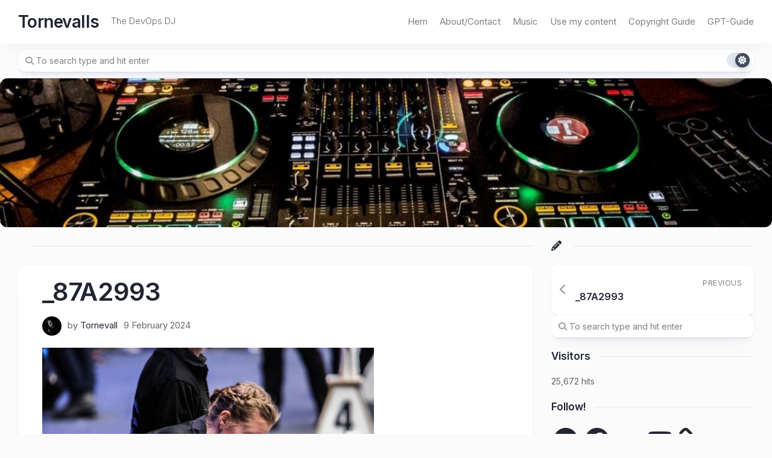

--- FILE ---
content_type: application/javascript; charset=utf-8
request_url: https://fundingchoicesmessages.google.com/f/AGSKWxXGmNAQh-22-IhWuCibfAE25UEPSe8Nq8xx2xDwabZHe7uuRB7-cYxSgU8lIK_9Pi0SesFfonfN4L05Os0EaG77RK3UdfhMHCSSNNL_8t9rDXAsV5f0EgCJXiEzgh67HPyWXlnhuQ==?fccs=W251bGwsbnVsbCxudWxsLG51bGwsbnVsbCxudWxsLFsxNzY4Mzc2MTg3LDk0OTAwMDAwMF0sbnVsbCxudWxsLG51bGwsW251bGwsWzddXSwiaHR0cHM6Ly93d3cudG9ybmV2YWxscy5zZS9fODdhMjk5My8iLG51bGwsW1s4LCJHUDJhalpYUUFnYyJdLFs5LCJlbi1VUyJdLFsxOSwiMiJdLFsxNywiWzBdIl0sWzI0LCIiXSxbMjksImZhbHNlIl1dXQ
body_size: -210
content:
if (typeof __googlefc.fcKernelManager.run === 'function') {"use strict";this.default_ContributorServingResponseClientJs=this.default_ContributorServingResponseClientJs||{};(function(_){var window=this;
try{
var OH=function(a){this.A=_.t(a)};_.u(OH,_.J);var PH=_.Zc(OH);var QH=function(a,b,c){this.B=a;this.params=b;this.j=c;this.l=_.F(this.params,4);this.o=new _.bh(this.B.document,_.O(this.params,3),new _.Og(_.Ok(this.j)))};QH.prototype.run=function(){if(_.P(this.params,10)){var a=this.o;var b=_.ch(a);b=_.Jd(b,4);_.gh(a,b)}a=_.Pk(this.j)?_.Xd(_.Pk(this.j)):new _.Zd;_.$d(a,9);_.F(a,4)!==1&&_.H(a,4,this.l===2||this.l===3?1:2);_.Dg(this.params,5)&&(b=_.O(this.params,5),_.fg(a,6,b));return a};var RH=function(){};RH.prototype.run=function(a,b){var c,d;return _.v(function(e){c=PH(b);d=(new QH(a,c,_.A(c,_.Nk,2))).run();return e.return({ia:_.L(d)})})};_.Rk(8,new RH);
}catch(e){_._DumpException(e)}
}).call(this,this.default_ContributorServingResponseClientJs);
// Google Inc.

//# sourceURL=/_/mss/boq-content-ads-contributor/_/js/k=boq-content-ads-contributor.ContributorServingResponseClientJs.en_US.GP2ajZXQAgc.es5.O/d=1/exm=kernel_loader,loader_js_executable/ed=1/rs=AJlcJMwxu1KDYCo_MT4gCPaAdBlhVAdLlg/m=web_iab_tcf_v2_signal_executable
__googlefc.fcKernelManager.run('\x5b\x5b\x5b8,\x22\x5bnull,\x5b\x5bnull,null,null,\\\x22https:\/\/fundingchoicesmessages.google.com\/f\/AGSKWxWqFVhwSp6qTudt2q_hAHZ4hd5Ai3fszWwF0pGFMJsfi_uCObKbZd_ThKeWiCBfSEd6uCKA7qg1aQu85LWCGc0E8ATch22XEz8wT0qWvDtK-3hyaysVk36wEmQ-tb8p2c1Rd7BqUw\\\\u003d\\\\u003d\\\x22\x5d,null,null,\x5bnull,null,null,\\\x22https:\/\/fundingchoicesmessages.google.com\/el\/AGSKWxW364hPAeoRlPOjpNKjC2I7oDWwq2Rkp4NKDYQhPUT-c0tS5HLwcz0a_GbQF495dLaCKLBzVpwZx6JpySo-irFq8kafRcwewP9_p5m-ulLLsLGYgMFr78zbccJHN_7IyDyP1GEX9A\\\\u003d\\\\u003d\\\x22\x5d,null,\x5bnull,\x5b7\x5d\x5d\x5d,\\\x22tornevalls.se\\\x22,1,\\\x22en\\\x22,null,null,null,null,1\x5d\x22\x5d\x5d,\x5bnull,null,null,\x22https:\/\/fundingchoicesmessages.google.com\/f\/AGSKWxXfYGZKdsxwMkMPwK147n7jwisrbngkwDT3F4n_QN1V8XAWe1vRVdDfJYP7tM9RjHbHgVN2W0mDWzRkUI7FGSG3aWocQmQcGFpKNwlLf7I1KOz4tEgJqeA9n-VUfv8l1s5AiRtDIQ\\u003d\\u003d\x22\x5d\x5d');}

--- FILE ---
content_type: application/javascript; charset=utf-8
request_url: https://fundingchoicesmessages.google.com/f/AGSKWxXOJdmW1r65vljcn52uZ2QVRw2Szi59NjPmcr20S0mlF5pm7Y8vbFWwgfiSGDuSji3btKvux0ReNgwWOHBJ6r7e1gRftRjq9AfbxZfB5O5pvEdA2aSMOgLXWN5DO_aHy86cTpwLaQ==?fccs=W251bGwsbnVsbCxudWxsLG51bGwsbnVsbCxudWxsLFsxNzY4Mzc2MTkwLDUxMTAwMDAwMF0sbnVsbCxudWxsLG51bGwsW251bGwsWzcsOSw2XSxudWxsLDIsbnVsbCwiZW4iLG51bGwsbnVsbCxudWxsLG51bGwsbnVsbCwzXSwiaHR0cHM6Ly93d3cudG9ybmV2YWxscy5zZS9fODdhMjk5My8iLG51bGwsW1s4LCJHUDJhalpYUUFnYyJdLFs5LCJlbi1VUyJdLFsxOSwiMiJdLFsxNywiWzBdIl0sWzI0LCIiXSxbMjksImZhbHNlIl1dXQ
body_size: 208
content:
if (typeof __googlefc.fcKernelManager.run === 'function') {"use strict";this.default_ContributorServingResponseClientJs=this.default_ContributorServingResponseClientJs||{};(function(_){var window=this;
try{
var np=function(a){this.A=_.t(a)};_.u(np,_.J);var op=function(a){this.A=_.t(a)};_.u(op,_.J);op.prototype.getWhitelistStatus=function(){return _.F(this,2)};var pp=function(a){this.A=_.t(a)};_.u(pp,_.J);var qp=_.Zc(pp),rp=function(a,b,c){this.B=a;this.j=_.A(b,np,1);this.l=_.A(b,_.Nk,3);this.F=_.A(b,op,4);a=this.B.location.hostname;this.D=_.Dg(this.j,2)&&_.O(this.j,2)!==""?_.O(this.j,2):a;a=new _.Og(_.Ok(this.l));this.C=new _.bh(_.q.document,this.D,a);this.console=null;this.o=new _.jp(this.B,c,a)};
rp.prototype.run=function(){if(_.O(this.j,3)){var a=this.C,b=_.O(this.j,3),c=_.dh(a),d=new _.Ug;b=_.fg(d,1,b);c=_.C(c,1,b);_.hh(a,c)}else _.eh(this.C,"FCNEC");_.lp(this.o,_.A(this.l,_.Ae,1),this.l.getDefaultConsentRevocationText(),this.l.getDefaultConsentRevocationCloseText(),this.l.getDefaultConsentRevocationAttestationText(),this.D);_.mp(this.o,_.F(this.F,1),this.F.getWhitelistStatus());var e;a=(e=this.B.googlefc)==null?void 0:e.__executeManualDeployment;a!==void 0&&typeof a==="function"&&_.Qo(this.o.G,
"manualDeploymentApi")};var sp=function(){};sp.prototype.run=function(a,b,c){var d;return _.v(function(e){d=qp(b);(new rp(a,d,c)).run();return e.return({})})};_.Rk(7,new sp);
}catch(e){_._DumpException(e)}
}).call(this,this.default_ContributorServingResponseClientJs);
// Google Inc.

//# sourceURL=/_/mss/boq-content-ads-contributor/_/js/k=boq-content-ads-contributor.ContributorServingResponseClientJs.en_US.GP2ajZXQAgc.es5.O/d=1/exm=ad_blocking_detection_executable,kernel_loader,loader_js_executable,web_iab_tcf_v2_signal_executable/ed=1/rs=AJlcJMwxu1KDYCo_MT4gCPaAdBlhVAdLlg/m=cookie_refresh_executable
__googlefc.fcKernelManager.run('\x5b\x5b\x5b7,\x22\x5b\x5bnull,\\\x22tornevalls.se\\\x22,\\\x22AKsRol8S7yEL5YQcWYl9wYv4zrUiN5fEjoZuiLl5WcCKxIxED3jd0m1I0QATkmwEeAaqO11ATeK-tILGtmcCQBTQEZwezxQ4PEBCoRDS_X0CPAG9FxTy6GtuJRGMOWLJNG2QYRZwfgglrzJnAjPVsza95HAzIqDw_Q\\\\u003d\\\\u003d\\\x22\x5d,null,\x5b\x5bnull,null,null,\\\x22https:\/\/fundingchoicesmessages.google.com\/f\/AGSKWxUW3UGTEipYxBvp-TOZNJ8M8345yOgfvfh8cG0eQOKfsJPaqP4eWx2c_74mngmBbJNmacoLdRPpANjj_fpSOPsmveqVFavEjfq_RHQL9nC7lv41dU6cZlel294gf59YxYA4WLFt2Q\\\\u003d\\\\u003d\\\x22\x5d,null,null,\x5bnull,null,null,\\\x22https:\/\/fundingchoicesmessages.google.com\/el\/AGSKWxUypE0WKO3AqQfBLjsWpcYY_ExPL5sS0fHmbJB1a8WwA3_D8n7WfmVLFUCse1U_rXytvO4ghsSOVFkBU0YfmtAQDbhB-vD0BANEqCla9gJEbKDfDgUS-m0T42JVmJpyH-kKJoBcdg\\\\u003d\\\\u003d\\\x22\x5d,null,\x5bnull,\x5b7,9,6\x5d,null,2,null,\\\x22en\\\x22,null,null,null,null,null,3\x5d,null,\\\x22Privacy and cookie settings\\\x22,\\\x22Close\\\x22,null,null,null,\\\x22Managed by Google. Complies with IAB TCF. CMP ID: 300\\\x22\x5d,\x5b2,1\x5d\x5d\x22\x5d\x5d,\x5bnull,null,null,\x22https:\/\/fundingchoicesmessages.google.com\/f\/AGSKWxUOXxwUffnZu03o-WUUdY7pcERrDX29NLdz5qL6pvNpgp6yU9X-yaW9cuFtx3e5Op1PkEj2MGqmlksca6hIdCsdEWzD2Ib_MpXb5QP4MGSvBbi5PvgvD6TJnf80S9hlSqbYmZmZrg\\u003d\\u003d\x22\x5d\x5d');}

--- FILE ---
content_type: application/javascript; charset=utf-8
request_url: https://fundingchoicesmessages.google.com/f/AGSKWxU6PgEn_aI9pWfd9sQe8qIWuhHad0uD41HFHL377Lwx27u1hPZ9ODjNyOqdiyyfZAlMuJqoa-LvM6NvOk2qPeburHfCVYfBnYXoBRoJuNv5gw6EYkFb25vPa85nk-BSS0PvIrXGQFaAPN8WGXbJUZkANfu2nuhth4x9FsU8gNHCpT3I8yz5DKrZcHft/_/ads-1.-web-advert-/topadheader./ads_loader./oas/oas-
body_size: -1292
content:
window['fbe0541d-e656-40ac-99d5-702f9a2dbb00'] = true;